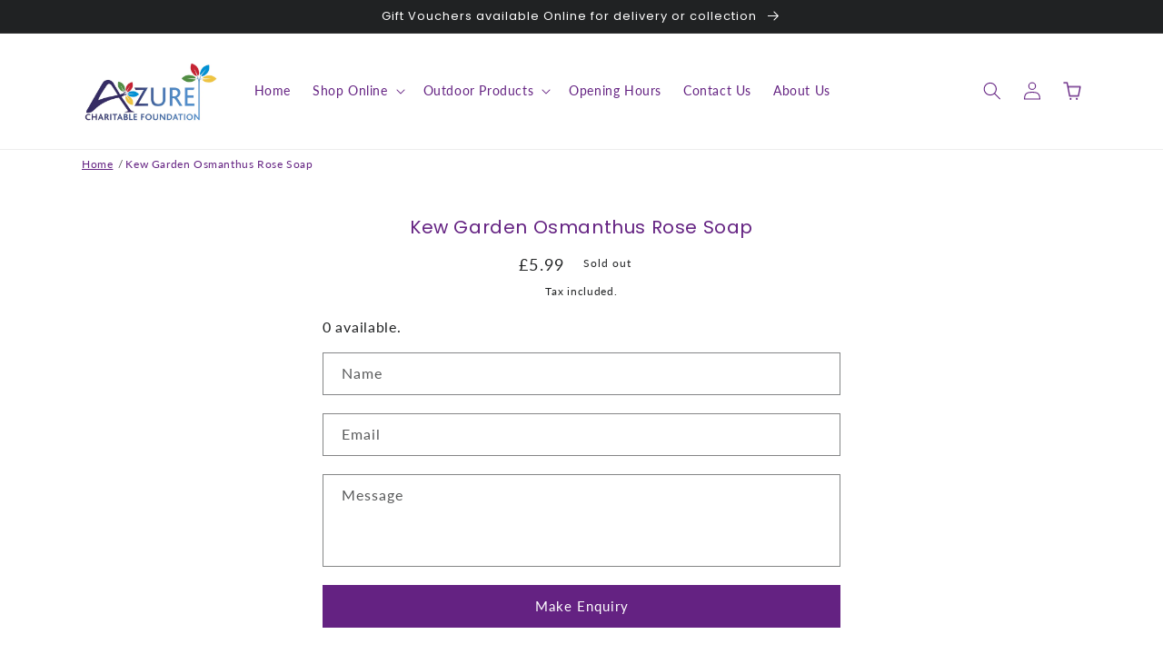

--- FILE ---
content_type: text/css
request_url: https://azure-gardencentre.co.uk/cdn/shop/t/3/assets/component-search.css?v=112381943071935218301666785063
body_size: -504
content:
.search__input.field__input{padding-right:5rem;border:1px solid #642282}.search__button{right:var(--inputs-border-width);top:var(--inputs-border-width)}.header-wrapper .field:after{display:none}.search__button:focus-visible{background-color:rgb(var(--color-background));z-index:2}.search__button:focus{background-color:rgb(var(--color-background));z-index:2}.search__button:not(:focus-visible):not(.focused){box-shadow:inherit;background-color:inherit}.search__button .icon{height:1.8rem;width:1.8rem;color:#642282}input::-webkit-search-decoration{-webkit-appearance:none}
/*# sourceMappingURL=/cdn/shop/t/3/assets/component-search.css.map?v=112381943071935218301666785063 */
